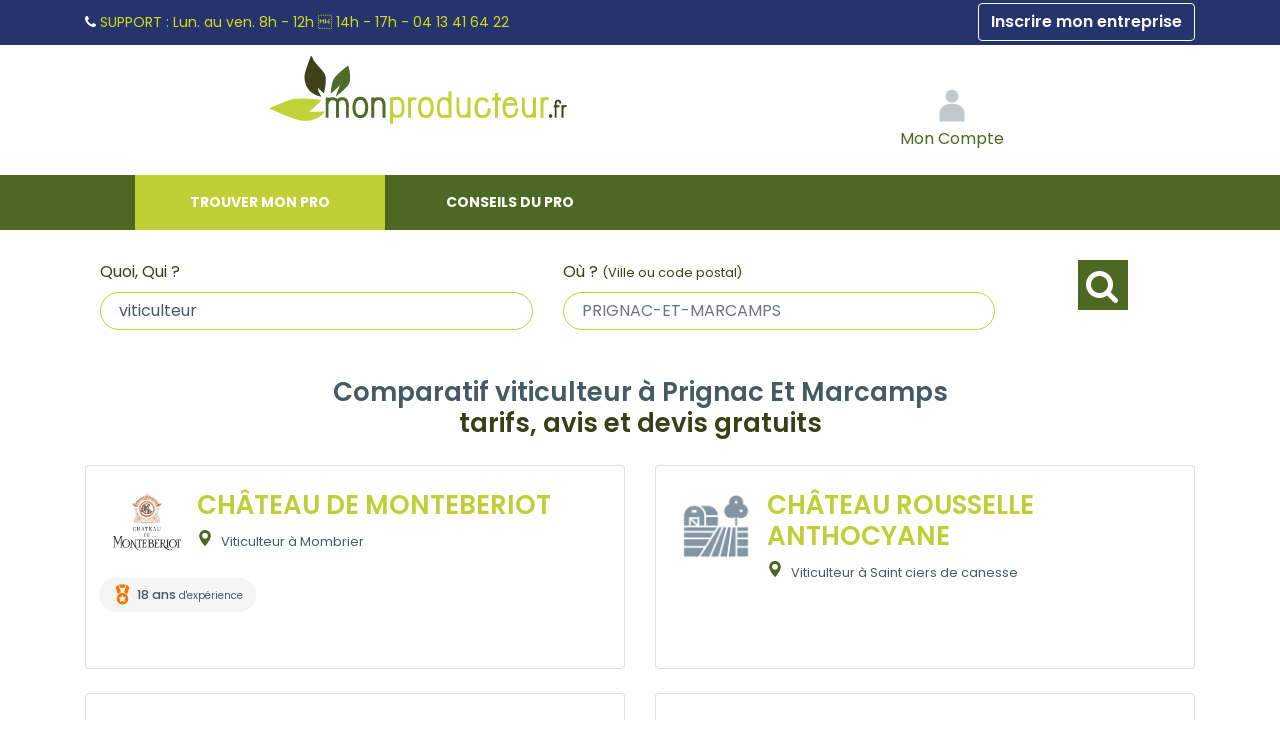

--- FILE ---
content_type: text/html; charset=utf-8
request_url: https://www.monproducteur.fr/france/aquitaine/gironde/prignac-et-marcamps/viticulteur.html
body_size: 7655
content:
<!DOCTYPE html> 
<html lang="fr">
<head>
<meta charset="UTF-8">
<script>
window.dataLayer = window.dataLayer || [];
</script>
<title>Viticulteur à Prignac-et-marcamps 33710</title>
<meta name="description" content="Top 10  viticulteur à PRIGNAC-ET-MARCAMPS (33) : devis Gratuits, avis vérifiés " >
<meta name="keywords" content="viticulteur,viticulteur, devis viticulteur gratuit, demande de devis viticulteur, prix services viticulteur, tarif intervention viticulteur, estimation coût viticulteur, consultant viticulteur devis, devis viticulture bio, devis viticulteur expert, devis pour vignoble, devis viticulture durable, devis viticulteur professionnel, devis conseils viticoles, devis gestion vignoble, devis audit viticole, devis projet viticole, devis entretien vignoble, devis plantation vigne, devis taille vigne, devis vendanges, devis traitement vigne, devis fertilisation vignoble, devis irrigation vignoble, devis équipement viticole, devis analyse sol vignoble, devis amélioration sol vignoble, devis cuverie vinification, devis équipement chai, devis protection vignoble, devis assurance vignoble, devis certification viticole, annuaire, producteur,prignac-et-marcamps,33710,gironde,aquitaine" >
<meta name="robots" content="index, follow, All" >
<meta property="og:url"           content="https://www.monproducteur.fr/france/aquitaine/gironde/prignac-et-marcamps/viticulteur.html" >
<meta property="og:type"          content="website" >
<meta property="og:title"         content="Viticulteur à Prignac-et-marcamps 33710" >
<meta property="og:description"   content="Top 10  viticulteur à PRIGNAC-ET-MARCAMPS (33) : devis Gratuits, avis vérifiés " >
<meta property="og:image"   content="https://www.monproducteur.fr/images/prestation/" >
<link rel="canonical" href="https://www.monproducteur.fr/france/aquitaine/gironde/prignac-et-marcamps/viticulteur.html" > 
<meta name="author" content="Mon Producteur" >
<meta name="google-site-verification" content="QV4DDi0KDuaTsztieUxxr2l-F4ACzix0LSluI4W6aR4" >
<link rel="preconnect" href="https://fonts.googleapis.com">
<link rel="preconnect" href="https://fonts.gstatic.com" crossorigin>
<link href="https://fonts.googleapis.com/css2?family=Poppins:ital,wght@0,100;0,200;0,300;0,400;0,500;0,600;0,700;0,800;0,900;1,100;1,200;1,300;1,400;1,500;1,600;1,700;1,800;1,900&display=swap" rel="stylesheet">
<link rel="apple-touch-icon" href="/images/marques/monproducteur-1024x1024.jpg" >
<meta name= "viewport" content="width=device-width"> 
<meta name="mobile-web-app-capable" content="yes"> 
<link rel="icon" type="image/jpg" href="/images/marques/monproducteur-1024x1024.jpg">
<!-- MINIFIER -->
<link rel="stylesheet" href="https://maxcdn.bootstrapcdn.com/bootstrap/4.0.0/css/bootstrap.min.css" type="text/css" >
<link rel="stylesheet" href="/css/min-monproducteur.fr.css?v=202512182" type="text/css">
<script src="https://cdnjs.cloudflare.com/ajax/libs/jquery/3.6.4/jquery.min.js" ></script>
<script src="https://cdnjs.cloudflare.com/ajax/libs/jqueryui/1.13.2/jquery-ui.min.js" ></script>
<script>
        var Global = {};
        Global.lat = 45.024956714700;
        Global.lng = -0.496010492746;
        </script>
<script src="https://cdnjs.cloudflare.com/ajax/libs/popper.js/1.12.9/umd/popper.min.js" defer></script>
<script src="https://maxcdn.bootstrapcdn.com/bootstrap/4.0.0/js/bootstrap.min.js" defer></script>
<script src="/javascripts/min-monproducteur.fr.js?v=20251218" ></script>
</head>
<body>
<main>
<div id="site_espace">
<header ><!-- Header-->
<div class="preheader d-none d-md-block"><div class="container text-left"><i class="fa fa fa-phone" aria-hidden="true"></i><span class="libelle"> SUPPORT : </span><span class="horaire">Lun. au ven. 8h - 12h  14h - 17h -</span><span class="telephone"> 04 13 41 64 22</span><a class="btn btn-outline-light float-right" rel="nofollow"    href="/docs/accesprofessionnel.php">Inscrire mon entreprise</a></div></div><div id="header" class="container ">
           <ul id=menuBt></ul>
<div id="logo">
<a title="Mon Producteur" accesskey="1" href="https://www.monproducteur.fr/">Mon Producteur</a></div><div id='connexion'>
<div id="loginContainer">
<a rel="nofollow" href="#" id="loginButton"><img src="/images/2018-refonte/user_login.svg" alt="Connexion"><span class="d-none d-sm-inline textesousicone"><br>Mon Compte</span></a>
<div style="clear:both"></div>
<div id="loginBox">
<div id="loginForm">
<form  action="/docs/accesprofessionnel.php?connect=IDENT" method="post">
<fieldset>
<div class="input-field">
<label for="email">Email</label>
<input type="email" name="email" id="email" class='form-control' required />
</div>
<div class="input-field">
<label for="password">Mot de passe</label>
<input type="password" name="pass" id="password" class='form-control' required  />
</div>
</fieldset>
<input type="submit" class="btn btn-success"  id="login" value="Connexion" />
</form>
<span><a rel="nofollow" href="/front/auth/login?fpModal=1">Mot de passe oublié ?</a></span>
</div>
</div>
</div>
</div><!-- connexion-->
</div><!-- header-->
</header><!-- Header-->

<div id="menu">
<ul>
<li class="annuaire"><a  class="menuactif"   href="/france/" title="Annuaire producteur">Trouver mon pro</a></li>
<li class="question"><a  class="menuinactif"   href="/docs/question-reponse.php"  title="Pourquoi ? Les experts producteur répondent à toutes vos questions">Conseils du pro</a></li>
</ul></div><!-- Menu-->


    <div id="new-search-form" class="container"><div >
    <span id="new_search" class="text-hide-desktop" onclick="$('.tabs.col.s6, #form_ville').toggle()">Nouvelle Recherche <i  class="fa fa-angle-down"></i></span>                                                                                                                            <div id="form_ville" class="col-12 ">
        <!-- Un élement toujours présent qui propose de choisir sa ville même en cas de géolocalisation -->
        <form method="get" action="/docs/recherchegeoloc.php" onsubmit="return sort_is_present()" id="ville_form" style="padding: 0px; margin: 0px;display:flex">
            <h2>Trouver mon professionnel</h2>
            <input type="hidden" id="ville" name="ville" value="ville" />
            <input type="hidden" id="lat" name="lat" value="" />
            <input type="hidden" id="lng" name="lng" value="" />
            <input type="hidden" id="radius" name="radius" value="30" />

            <div class="row text-left w-100">
                <div id="form_metier" class="form-group col-12 col-md-5">
                    <label for="autocomplete_metier">Quoi, Qui ? </label>
                    <input type="text" class="champobligatoire form-control" id="autocomplete_metier" size="38" value="viticulteur" />
                    <input type="hidden" id="lst_famille_metier" name="dev_idmetier" value="76">
                </div>

                <div id="form_loc" class="col-12 col-md-5 form-group">
                    <!-- Un ément HTML pour recueillir les données de réference de la ville selectionnée -->
                    <div id="infoposition"></div>
                    <label for="champ-texte">Où ? <small>(Ville ou code postal)</small></label>
                    <input type="text" class="champobligatoire form-control" name="champ-texte" id="champ-texte" size="38" value="" />
                </div>

                <div class="col-12 col-md-2 text-center">
                    <button type="submit" class="btn button_bg_orange orange">
                        <i class="fa fa-search"></i>                    </button>
                </div>
            </div>
        </form>
        <form method="get" action="/docs/recherchequestion.php" onsubmit="" id="question_form" class="row" style="display:none">
            <h2>Trouver mon information</h2>
            <input type="hidden" id="idquestion" name="idquestion" value="-1">
            <div id="form_question"  class="form-group col m11 s12">
                <input type="text" class="champobligatoire" name="question-search" id="question-search" size="38" value=""/>
                <label for="question-search">Je tape les mots clés</label>
            </div>

            <button type="submit" class="button_bg_orange col m1 s1">
                <i class="fa fa-search"></i>
            </button>
        </form>
    </div>
    <script type="text/javascript" src="/javascripts/geoloc_complete.js?v=2"></script>
</div>
</div>


<!-- CONTENU PAGE -->
<div id="listedesentreprises" class="container mb-5"><!-- Page du site -->
            <div id="sortcontainer">
            <div class="text-left">
                <div class="nbentreprise">
                                    </div>
            </div>
        </div>
    
            <div class="mb-3">

                <div id="liste_entreprise_container">
                            <h2 class="text-center"><span class="gris-text">Comparatif viticulteur  à Prignac Et Marcamps </span><br> tarifs, avis et devis gratuits</h2>
                        
                <div class="liste-entreprise">
    
        

                                                    
        <div class="row">
                                            <div class="col-12 col-lg-6  mb-4" id="pro0">
        <div class="card card-body bloc-entreprise p-3 p-md-4  h-100 d-flex flex-column justify-content-between">
        <div class="row mb-3">
            <div class="col-2 pr-0">
                                    <img class="img-fluid" src="/images/logo/logo-440230.jpg" alt="Château de Monteberiot" >
                            </div>
            <div class="col-10 text-left">
                <div class="float-right pl-2">
                                            &nbsp;
                                    </div>
                <h2 class="text-left">
                                            <a href="/annuaire/chateau-de-monteberiot.440230.html" data-toggle="tooltip" title="Consulter la fiche de Château de Monteberiot">
                            CHÂTEAU DE MONTEBERIOT                        </a>
                                    </h2>

                <div class="mt-2">
                    <small><svg xmlns="http://www.w3.org/2000/svg" xmlns:xlink="http://www.w3.org/1999/xlink" version="1.1"  x="0px" y="0px" viewBox="0 0 512 512" style="enable-background:new 0 0 512 512;" xml:space="preserve" width="512px" height="512px" class="card--container-body-coordinates-radius-marker"><g><g>
            <g><path d="M256,0C153.755,0,70.573,83.182,70.573,185.426c0,126.888,165.939,313.167,173.004,321.035    c6.636,7.391,18.222,7.378,24.846,0c7.065-7.868,173.004-194.147,173.004-321.035C441.425,83.182,358.244,0,256,0z M256,278.719    c-51.442,0-93.292-41.851-93.292-93.293S204.559,92.134,256,92.134s93.291,41.851,93.291,93.293S307.441,278.719,256,278.719z" data-original="#000000" class="active-path" data-old_color="#000000" fill="#EE7800"/></g></g></g>
</svg>                        Viticulteur à                                                     Mombrier
                        
                                            </small>
                </div>
            </div>
        </div>
        <div class="row">
    <div class="col-12">
                                </div>
</div>
        <script>
            $('.modal_iframe').on('click', function () {
                $('#modalAvisAnnuaire .modal-body').empty();
                $.ajax({
                    url: $(this).attr('data-content'),
                    context: document.body
                }).done(function (data) {
                    console.log(data)
                    $('#modalAvisAnnuaire .modal-body').html(data);
                });
            });

        </script>            <div class="row mb-2">
                <div class="mt-2 ml-1">
            <div class="card--badge" data-toggle="tooltip" title="Profitez de l'expertise d'un professionnel fort de plusieurs années d'expérience pour des travaux réalisés avec soin et précision !">
                <img class="m-0 pr-1" src="/images/pictos/noun-medal-7330808-EF7900.svg" alt="Expérience" style="width:25px;">
                <div class="card--badge-text">18 ans<small> d'expérience</small></div>
            </div>
        </div>
        </div>



        <div class="row justify-content-between">
            <div class="col-4 text-left  d-flex  align-items-left ">

                                    &nbsp;
                
            </div>
            

        </div>

    </div>
    
        </div>
                                                            <div class="col-12 col-lg-6  mb-4" id="pro1">
        <div class="card card-body bloc-entreprise p-3 p-md-4  h-100 d-flex flex-column justify-content-between">
        <div class="row mb-3">
            <div class="col-2 pr-0">
                                    <img class="img-fluid" src="/images/producteur/picto-pro-default.jpg" alt="Château Rousselle Anthocyane" >
                            </div>
            <div class="col-10 text-left">
                <div class="float-right pl-2">
                                            &nbsp;
                                    </div>
                <h2 class="text-left">
                                            <a href="/annuaire/chateau-rousselle-anthocyane.440695.html" data-toggle="tooltip" title="Consulter la fiche de Château Rousselle Anthocyane">
                            CHÂTEAU ROUSSELLE ANTHOCYANE                        </a>
                                    </h2>

                <div class="mt-2">
                    <small><svg xmlns="http://www.w3.org/2000/svg" xmlns:xlink="http://www.w3.org/1999/xlink" version="1.1"  x="0px" y="0px" viewBox="0 0 512 512" style="enable-background:new 0 0 512 512;" xml:space="preserve" width="512px" height="512px" class="card--container-body-coordinates-radius-marker"><g><g>
            <g><path d="M256,0C153.755,0,70.573,83.182,70.573,185.426c0,126.888,165.939,313.167,173.004,321.035    c6.636,7.391,18.222,7.378,24.846,0c7.065-7.868,173.004-194.147,173.004-321.035C441.425,83.182,358.244,0,256,0z M256,278.719    c-51.442,0-93.292-41.851-93.292-93.293S204.559,92.134,256,92.134s93.291,41.851,93.291,93.293S307.441,278.719,256,278.719z" data-original="#000000" class="active-path" data-old_color="#000000" fill="#EE7800"/></g></g></g>
</svg>                        Viticulteur à                                                     Saint ciers de canesse
                        
                                            </small>
                </div>
            </div>
        </div>
        <div class="row">
    <div class="col-12">
                                </div>
</div>
        <script>
            $('.modal_iframe').on('click', function () {
                $('#modalAvisAnnuaire .modal-body').empty();
                $.ajax({
                    url: $(this).attr('data-content'),
                    context: document.body
                }).done(function (data) {
                    console.log(data)
                    $('#modalAvisAnnuaire .modal-body').html(data);
                });
            });

        </script>            <div class="row mb-2">
            </div>



        <div class="row justify-content-between">
            <div class="col-4 text-left  d-flex  align-items-left ">

                                    &nbsp;
                
            </div>
            

        </div>

    </div>
    
        </div>
                                                                                    <div class="col-12 col-lg-6  mb-4" id="blocdevis">
                        <div class="card card-body bloc-entreprise p-4 h-100 d-flex flex-column justify-content-between">
                            <div class="pub_devis_bloc">
    <p class="card-title h4">Pas le temps de chercher ? </p>
    <p>Gratuit, Rapide, Efficace&nbsp;!</p>
    <a class="btn btn-orange" href="/rechercher/metier/76"  title="3 offres">Obtenir 3 devis <i class="arrow-right"></i></a>

</div>                        </div>
                    </div>
                                <div class="col-12 col-lg-6  mb-4" id="pro2">
        <div class="card card-body bloc-entreprise p-3 p-md-4  h-100 d-flex flex-column justify-content-between">
        <div class="row mb-3">
            <div class="col-2 pr-0">
                                    <img class="img-fluid" src="/images/producteur/picto-pro-default.jpg" alt="CHATEAU CAMPONAC" >
                            </div>
            <div class="col-10 text-left">
                <div class="float-right pl-2">
                                            &nbsp;
                                    </div>
                <h2 class="text-left">
                                            <a href="/entreprise.chateau-camponac.1985078.html" data-toggle="tooltip" title="Consulter la fiche de CHATEAU CAMPONAC">
                            CHATEAU CAMPONAC                        </a>
                                    </h2>

                <div class="mt-2">
                    <small><svg xmlns="http://www.w3.org/2000/svg" xmlns:xlink="http://www.w3.org/1999/xlink" version="1.1"  x="0px" y="0px" viewBox="0 0 512 512" style="enable-background:new 0 0 512 512;" xml:space="preserve" width="512px" height="512px" class="card--container-body-coordinates-radius-marker"><g><g>
            <g><path d="M256,0C153.755,0,70.573,83.182,70.573,185.426c0,126.888,165.939,313.167,173.004,321.035    c6.636,7.391,18.222,7.378,24.846,0c7.065-7.868,173.004-194.147,173.004-321.035C441.425,83.182,358.244,0,256,0z M256,278.719    c-51.442,0-93.292-41.851-93.292-93.293S204.559,92.134,256,92.134s93.291,41.851,93.291,93.293S307.441,278.719,256,278.719z" data-original="#000000" class="active-path" data-old_color="#000000" fill="#EE7800"/></g></g></g>
</svg>                        Viticulteur à                                                     Bourg
                        
                                            </small>
                </div>
            </div>
        </div>
        <div class="row">
    <div class="col-12">
            </div>
</div>
        <script>
            $('.modal_iframe').on('click', function () {
                $('#modalAvisAnnuaire .modal-body').empty();
                $.ajax({
                    url: $(this).attr('data-content'),
                    context: document.body
                }).done(function (data) {
                    console.log(data)
                    $('#modalAvisAnnuaire .modal-body').html(data);
                });
            });

        </script>            <div class="row mb-2">
            </div>



        <div class="row justify-content-between">
            <div class="col-4 text-left  d-flex  align-items-left ">

                                    &nbsp;
                
            </div>
            

        </div>

    </div>
    
        </div>
                                                            <div class="col-12 col-lg-6  mb-4" id="pro3">
        <div class="card card-body bloc-entreprise p-3 p-md-4  h-100 d-flex flex-column justify-content-between">
        <div class="row mb-3">
            <div class="col-2 pr-0">
                                    <img class="img-fluid" src="/images/producteur/picto-pro-default.jpg" alt="EARL VIGNOBLES GIRESSE" >
                            </div>
            <div class="col-10 text-left">
                <div class="float-right pl-2">
                                            &nbsp;
                                    </div>
                <h2 class="text-left">
                                            <a href="/entreprise.earl-vignobles-giresse.1968294.html" data-toggle="tooltip" title="Consulter la fiche de EARL VIGNOBLES GIRESSE">
                            EARL VIGNOBLES GIRESSE                        </a>
                                    </h2>

                <div class="mt-2">
                    <small><svg xmlns="http://www.w3.org/2000/svg" xmlns:xlink="http://www.w3.org/1999/xlink" version="1.1"  x="0px" y="0px" viewBox="0 0 512 512" style="enable-background:new 0 0 512 512;" xml:space="preserve" width="512px" height="512px" class="card--container-body-coordinates-radius-marker"><g><g>
            <g><path d="M256,0C153.755,0,70.573,83.182,70.573,185.426c0,126.888,165.939,313.167,173.004,321.035    c6.636,7.391,18.222,7.378,24.846,0c7.065-7.868,173.004-194.147,173.004-321.035C441.425,83.182,358.244,0,256,0z M256,278.719    c-51.442,0-93.292-41.851-93.292-93.293S204.559,92.134,256,92.134s93.291,41.851,93.291,93.293S307.441,278.719,256,278.719z" data-original="#000000" class="active-path" data-old_color="#000000" fill="#EE7800"/></g></g></g>
</svg>                        Viticulteur à                                                     Samonac
                        
                                            </small>
                </div>
            </div>
        </div>
        <div class="row">
    <div class="col-12">
            </div>
</div>
        <script>
            $('.modal_iframe').on('click', function () {
                $('#modalAvisAnnuaire .modal-body').empty();
                $.ajax({
                    url: $(this).attr('data-content'),
                    context: document.body
                }).done(function (data) {
                    console.log(data)
                    $('#modalAvisAnnuaire .modal-body').html(data);
                });
            });

        </script>            <div class="row mb-2">
            </div>



        <div class="row justify-content-between">
            <div class="col-4 text-left  d-flex  align-items-left ">

                                    &nbsp;
                
            </div>
            

        </div>

    </div>
    
        </div>
                                                            <div class="col-12 col-lg-6  mb-4" id="pro4">
        <div class="card card-body bloc-entreprise p-3 p-md-4  h-100 d-flex flex-column justify-content-between">
        <div class="row mb-3">
            <div class="col-2 pr-0">
                                    <img class="img-fluid" src="/images/producteur/picto-pro-default.jpg" alt="FRANCAIS AUDREY" >
                            </div>
            <div class="col-10 text-left">
                <div class="float-right pl-2">
                                            &nbsp;
                                    </div>
                <h2 class="text-left">
                                            <a href="/entreprise.francais-audrey.1953671.html" data-toggle="tooltip" title="Consulter la fiche de FRANCAIS AUDREY">
                            FRANCAIS AUDREY                        </a>
                                    </h2>

                <div class="mt-2">
                    <small><svg xmlns="http://www.w3.org/2000/svg" xmlns:xlink="http://www.w3.org/1999/xlink" version="1.1"  x="0px" y="0px" viewBox="0 0 512 512" style="enable-background:new 0 0 512 512;" xml:space="preserve" width="512px" height="512px" class="card--container-body-coordinates-radius-marker"><g><g>
            <g><path d="M256,0C153.755,0,70.573,83.182,70.573,185.426c0,126.888,165.939,313.167,173.004,321.035    c6.636,7.391,18.222,7.378,24.846,0c7.065-7.868,173.004-194.147,173.004-321.035C441.425,83.182,358.244,0,256,0z M256,278.719    c-51.442,0-93.292-41.851-93.292-93.293S204.559,92.134,256,92.134s93.291,41.851,93.291,93.293S307.441,278.719,256,278.719z" data-original="#000000" class="active-path" data-old_color="#000000" fill="#EE7800"/></g></g></g>
</svg>                        Viticulteur à                                                     Prignac-et-marcamps
                        
                                            </small>
                </div>
            </div>
        </div>
        <div class="row">
    <div class="col-12">
            </div>
</div>
        <script>
            $('.modal_iframe').on('click', function () {
                $('#modalAvisAnnuaire .modal-body').empty();
                $.ajax({
                    url: $(this).attr('data-content'),
                    context: document.body
                }).done(function (data) {
                    console.log(data)
                    $('#modalAvisAnnuaire .modal-body').html(data);
                });
            });

        </script>            <div class="row mb-2">
            </div>



        <div class="row justify-content-between">
            <div class="col-4 text-left  d-flex  align-items-left ">

                                    &nbsp;
                
            </div>
            

        </div>

    </div>
    
        </div>
                                                            <div class="col-12 col-lg-6  mb-4" id="pro5">
        <div class="card card-body bloc-entreprise p-3 p-md-4  h-100 d-flex flex-column justify-content-between">
        <div class="row mb-3">
            <div class="col-2 pr-0">
                                    <img class="img-fluid" src="/images/producteur/picto-pro-default.jpg" alt="ZEITUNIAN FABIEN" >
                            </div>
            <div class="col-10 text-left">
                <div class="float-right pl-2">
                                            &nbsp;
                                    </div>
                <h2 class="text-left">
                                            <a href="/entreprise.zeitunian-fabien.1974011.html" data-toggle="tooltip" title="Consulter la fiche de ZEITUNIAN FABIEN">
                            ZEITUNIAN FABIEN                        </a>
                                    </h2>

                <div class="mt-2">
                    <small><svg xmlns="http://www.w3.org/2000/svg" xmlns:xlink="http://www.w3.org/1999/xlink" version="1.1"  x="0px" y="0px" viewBox="0 0 512 512" style="enable-background:new 0 0 512 512;" xml:space="preserve" width="512px" height="512px" class="card--container-body-coordinates-radius-marker"><g><g>
            <g><path d="M256,0C153.755,0,70.573,83.182,70.573,185.426c0,126.888,165.939,313.167,173.004,321.035    c6.636,7.391,18.222,7.378,24.846,0c7.065-7.868,173.004-194.147,173.004-321.035C441.425,83.182,358.244,0,256,0z M256,278.719    c-51.442,0-93.292-41.851-93.292-93.293S204.559,92.134,256,92.134s93.291,41.851,93.291,93.293S307.441,278.719,256,278.719z" data-original="#000000" class="active-path" data-old_color="#000000" fill="#EE7800"/></g></g></g>
</svg>                        Viticulteur à                                                     Samonac
                        
                                            </small>
                </div>
            </div>
        </div>
        <div class="row">
    <div class="col-12">
            </div>
</div>
        <script>
            $('.modal_iframe').on('click', function () {
                $('#modalAvisAnnuaire .modal-body').empty();
                $.ajax({
                    url: $(this).attr('data-content'),
                    context: document.body
                }).done(function (data) {
                    console.log(data)
                    $('#modalAvisAnnuaire .modal-body').html(data);
                });
            });

        </script>            <div class="row mb-2">
            </div>



        <div class="row justify-content-between">
            <div class="col-4 text-left  d-flex  align-items-left ">

                                    &nbsp;
                
            </div>
            

        </div>

    </div>
    
        </div>
                                                            <div class="col-12 col-lg-6  mb-4" id="pro6">
        <div class="card card-body bloc-entreprise p-3 p-md-4  h-100 d-flex flex-column justify-content-between">
        <div class="row mb-3">
            <div class="col-2 pr-0">
                                    <img class="img-fluid" src="/images/producteur/picto-pro-default.jpg" alt="SCEA VIGNOBLES DU PUY" >
                            </div>
            <div class="col-10 text-left">
                <div class="float-right pl-2">
                                            &nbsp;
                                    </div>
                <h2 class="text-left">
                                            <a href="/entreprise.scea-vignobles-du-puy.1959747.html" data-toggle="tooltip" title="Consulter la fiche de SCEA VIGNOBLES DU PUY">
                            SCEA VIGNOBLES DU PUY                        </a>
                                    </h2>

                <div class="mt-2">
                    <small><svg xmlns="http://www.w3.org/2000/svg" xmlns:xlink="http://www.w3.org/1999/xlink" version="1.1"  x="0px" y="0px" viewBox="0 0 512 512" style="enable-background:new 0 0 512 512;" xml:space="preserve" width="512px" height="512px" class="card--container-body-coordinates-radius-marker"><g><g>
            <g><path d="M256,0C153.755,0,70.573,83.182,70.573,185.426c0,126.888,165.939,313.167,173.004,321.035    c6.636,7.391,18.222,7.378,24.846,0c7.065-7.868,173.004-194.147,173.004-321.035C441.425,83.182,358.244,0,256,0z M256,278.719    c-51.442,0-93.292-41.851-93.292-93.293S204.559,92.134,256,92.134s93.291,41.851,93.291,93.293S307.441,278.719,256,278.719z" data-original="#000000" class="active-path" data-old_color="#000000" fill="#EE7800"/></g></g></g>
</svg>                        Viticulteur à                                                     Lansac
                        
                                            </small>
                </div>
            </div>
        </div>
        <div class="row">
    <div class="col-12">
            </div>
</div>
        <script>
            $('.modal_iframe').on('click', function () {
                $('#modalAvisAnnuaire .modal-body').empty();
                $.ajax({
                    url: $(this).attr('data-content'),
                    context: document.body
                }).done(function (data) {
                    console.log(data)
                    $('#modalAvisAnnuaire .modal-body').html(data);
                });
            });

        </script>            <div class="row mb-2">
            </div>



        <div class="row justify-content-between">
            <div class="col-4 text-left  d-flex  align-items-left ">

                                    &nbsp;
                
            </div>
            

        </div>

    </div>
    
        </div>
                                                            <div class="col-12 col-lg-6  mb-4" id="pro7">
        <div class="card card-body bloc-entreprise p-3 p-md-4  h-100 d-flex flex-column justify-content-between">
        <div class="row mb-3">
            <div class="col-2 pr-0">
                                    <img class="img-fluid" src="/images/producteur/picto-pro-default.jpg" alt="SCEA CHATEAU BEGOT" >
                            </div>
            <div class="col-10 text-left">
                <div class="float-right pl-2">
                                            &nbsp;
                                    </div>
                <h2 class="text-left">
                                            <a href="/entreprise.scea-chateau-begot.1981033.html" data-toggle="tooltip" title="Consulter la fiche de SCEA CHATEAU BEGOT">
                            SCEA CHATEAU BEGOT                        </a>
                                    </h2>

                <div class="mt-2">
                    <small><svg xmlns="http://www.w3.org/2000/svg" xmlns:xlink="http://www.w3.org/1999/xlink" version="1.1"  x="0px" y="0px" viewBox="0 0 512 512" style="enable-background:new 0 0 512 512;" xml:space="preserve" width="512px" height="512px" class="card--container-body-coordinates-radius-marker"><g><g>
            <g><path d="M256,0C153.755,0,70.573,83.182,70.573,185.426c0,126.888,165.939,313.167,173.004,321.035    c6.636,7.391,18.222,7.378,24.846,0c7.065-7.868,173.004-194.147,173.004-321.035C441.425,83.182,358.244,0,256,0z M256,278.719    c-51.442,0-93.292-41.851-93.292-93.293S204.559,92.134,256,92.134s93.291,41.851,93.291,93.293S307.441,278.719,256,278.719z" data-original="#000000" class="active-path" data-old_color="#000000" fill="#EE7800"/></g></g></g>
</svg>                        Viticulteur à                                                     Lansac
                        
                                            </small>
                </div>
            </div>
        </div>
        <div class="row">
    <div class="col-12">
            </div>
</div>
        <script>
            $('.modal_iframe').on('click', function () {
                $('#modalAvisAnnuaire .modal-body').empty();
                $.ajax({
                    url: $(this).attr('data-content'),
                    context: document.body
                }).done(function (data) {
                    console.log(data)
                    $('#modalAvisAnnuaire .modal-body').html(data);
                });
            });

        </script>            <div class="row mb-2">
            </div>



        <div class="row justify-content-between">
            <div class="col-4 text-left  d-flex  align-items-left ">

                                    &nbsp;
                
            </div>
            

        </div>

    </div>
    
        </div>
                                                            <div class="col-12 col-lg-6  mb-4" id="pro8">
        <div class="card card-body bloc-entreprise p-3 p-md-4  h-100 d-flex flex-column justify-content-between">
        <div class="row mb-3">
            <div class="col-2 pr-0">
                                    <img class="img-fluid" src="/images/producteur/picto-pro-default.jpg" alt="CHABANAIS PIERRE" >
                            </div>
            <div class="col-10 text-left">
                <div class="float-right pl-2">
                                            &nbsp;
                                    </div>
                <h2 class="text-left">
                                            <a href="/entreprise.chabanais-pierre.1965060.html" data-toggle="tooltip" title="Consulter la fiche de CHABANAIS PIERRE">
                            CHABANAIS PIERRE                        </a>
                                    </h2>

                <div class="mt-2">
                    <small><svg xmlns="http://www.w3.org/2000/svg" xmlns:xlink="http://www.w3.org/1999/xlink" version="1.1"  x="0px" y="0px" viewBox="0 0 512 512" style="enable-background:new 0 0 512 512;" xml:space="preserve" width="512px" height="512px" class="card--container-body-coordinates-radius-marker"><g><g>
            <g><path d="M256,0C153.755,0,70.573,83.182,70.573,185.426c0,126.888,165.939,313.167,173.004,321.035    c6.636,7.391,18.222,7.378,24.846,0c7.065-7.868,173.004-194.147,173.004-321.035C441.425,83.182,358.244,0,256,0z M256,278.719    c-51.442,0-93.292-41.851-93.292-93.293S204.559,92.134,256,92.134s93.291,41.851,93.291,93.293S307.441,278.719,256,278.719z" data-original="#000000" class="active-path" data-old_color="#000000" fill="#EE7800"/></g></g></g>
</svg>                        Viticulteur à                                                     Bayon-sur-gironde
                        
                                            </small>
                </div>
            </div>
        </div>
        <div class="row">
    <div class="col-12">
            </div>
</div>
        <script>
            $('.modal_iframe').on('click', function () {
                $('#modalAvisAnnuaire .modal-body').empty();
                $.ajax({
                    url: $(this).attr('data-content'),
                    context: document.body
                }).done(function (data) {
                    console.log(data)
                    $('#modalAvisAnnuaire .modal-body').html(data);
                });
            });

        </script>            <div class="row mb-2">
            </div>



        <div class="row justify-content-between">
            <div class="col-4 text-left  d-flex  align-items-left ">

                                    &nbsp;
                
            </div>
            

        </div>

    </div>
    
        </div>
                                                            <div class="col-12 col-lg-6  mb-4" id="pro9">
        <div class="card card-body bloc-entreprise p-3 p-md-4  h-100 d-flex flex-column justify-content-between">
        <div class="row mb-3">
            <div class="col-2 pr-0">
                                    <img class="img-fluid" src="/images/producteur/picto-pro-default.jpg" alt="FORTON ANNE" >
                            </div>
            <div class="col-10 text-left">
                <div class="float-right pl-2">
                                            &nbsp;
                                    </div>
                <h2 class="text-left">
                                            <a href="/entreprise.forton-anne.1948981.html" data-toggle="tooltip" title="Consulter la fiche de FORTON ANNE">
                            FORTON ANNE                        </a>
                                    </h2>

                <div class="mt-2">
                    <small><svg xmlns="http://www.w3.org/2000/svg" xmlns:xlink="http://www.w3.org/1999/xlink" version="1.1"  x="0px" y="0px" viewBox="0 0 512 512" style="enable-background:new 0 0 512 512;" xml:space="preserve" width="512px" height="512px" class="card--container-body-coordinates-radius-marker"><g><g>
            <g><path d="M256,0C153.755,0,70.573,83.182,70.573,185.426c0,126.888,165.939,313.167,173.004,321.035    c6.636,7.391,18.222,7.378,24.846,0c7.065-7.868,173.004-194.147,173.004-321.035C441.425,83.182,358.244,0,256,0z M256,278.719    c-51.442,0-93.292-41.851-93.292-93.293S204.559,92.134,256,92.134s93.291,41.851,93.291,93.293S307.441,278.719,256,278.719z" data-original="#000000" class="active-path" data-old_color="#000000" fill="#EE7800"/></g></g></g>
</svg>                        Viticulteur à                                                     Lansac
                        
                                            </small>
                </div>
            </div>
        </div>
        <div class="row">
    <div class="col-12">
            </div>
</div>
        <script>
            $('.modal_iframe').on('click', function () {
                $('#modalAvisAnnuaire .modal-body').empty();
                $.ajax({
                    url: $(this).attr('data-content'),
                    context: document.body
                }).done(function (data) {
                    console.log(data)
                    $('#modalAvisAnnuaire .modal-body').html(data);
                });
            });

        </script>            <div class="row mb-2">
            </div>



        <div class="row justify-content-between">
            <div class="col-4 text-left  d-flex  align-items-left ">

                                    &nbsp;
                
            </div>
            

        </div>

    </div>
    
        </div>
                                                            <div class="col-12 col-lg-6  mb-4" id="pro10">
        <div class="card card-body bloc-entreprise p-3 p-md-4  h-100 d-flex flex-column justify-content-between">
        <div class="row mb-3">
            <div class="col-2 pr-0">
                                    <img class="img-fluid" src="/images/producteur/picto-pro-default.jpg" alt="HERNANDEZ-VARGAS OSWALDO" >
                            </div>
            <div class="col-10 text-left">
                <div class="float-right pl-2">
                                            &nbsp;
                                    </div>
                <h2 class="text-left">
                                            <a href="/entreprise.hernandez-vargas-oswaldo.1950094.html" data-toggle="tooltip" title="Consulter la fiche de HERNANDEZ-VARGAS OSWALDO">
                            HERNANDEZ-VARGAS OSWALDO                        </a>
                                    </h2>

                <div class="mt-2">
                    <small><svg xmlns="http://www.w3.org/2000/svg" xmlns:xlink="http://www.w3.org/1999/xlink" version="1.1"  x="0px" y="0px" viewBox="0 0 512 512" style="enable-background:new 0 0 512 512;" xml:space="preserve" width="512px" height="512px" class="card--container-body-coordinates-radius-marker"><g><g>
            <g><path d="M256,0C153.755,0,70.573,83.182,70.573,185.426c0,126.888,165.939,313.167,173.004,321.035    c6.636,7.391,18.222,7.378,24.846,0c7.065-7.868,173.004-194.147,173.004-321.035C441.425,83.182,358.244,0,256,0z M256,278.719    c-51.442,0-93.292-41.851-93.292-93.293S204.559,92.134,256,92.134s93.291,41.851,93.291,93.293S307.441,278.719,256,278.719z" data-original="#000000" class="active-path" data-old_color="#000000" fill="#EE7800"/></g></g></g>
</svg>                        Viticulteur à                                                     Pugnac
                        
                                            </small>
                </div>
            </div>
        </div>
        <div class="row">
    <div class="col-12">
            </div>
</div>
        <script>
            $('.modal_iframe').on('click', function () {
                $('#modalAvisAnnuaire .modal-body').empty();
                $.ajax({
                    url: $(this).attr('data-content'),
                    context: document.body
                }).done(function (data) {
                    console.log(data)
                    $('#modalAvisAnnuaire .modal-body').html(data);
                });
            });

        </script>            <div class="row mb-2">
            </div>



        <div class="row justify-content-between">
            <div class="col-4 text-left  d-flex  align-items-left ">

                                    &nbsp;
                
            </div>
            

        </div>

    </div>
    
        </div>
                                                            <div class="col-12 col-lg-6  mb-4" id="pro11">
        <div class="card card-body bloc-entreprise p-3 p-md-4  h-100 d-flex flex-column justify-content-between">
        <div class="row mb-3">
            <div class="col-2 pr-0">
                                    <img class="img-fluid" src="/images/producteur/picto-pro-default.jpg" alt="GIRARD CHRISTOPHE" >
                            </div>
            <div class="col-10 text-left">
                <div class="float-right pl-2">
                                            &nbsp;
                                    </div>
                <h2 class="text-left">
                                            <a href="/entreprise.girard-christophe.1986496.html" data-toggle="tooltip" title="Consulter la fiche de GIRARD CHRISTOPHE">
                            GIRARD CHRISTOPHE                        </a>
                                    </h2>

                <div class="mt-2">
                    <small><svg xmlns="http://www.w3.org/2000/svg" xmlns:xlink="http://www.w3.org/1999/xlink" version="1.1"  x="0px" y="0px" viewBox="0 0 512 512" style="enable-background:new 0 0 512 512;" xml:space="preserve" width="512px" height="512px" class="card--container-body-coordinates-radius-marker"><g><g>
            <g><path d="M256,0C153.755,0,70.573,83.182,70.573,185.426c0,126.888,165.939,313.167,173.004,321.035    c6.636,7.391,18.222,7.378,24.846,0c7.065-7.868,173.004-194.147,173.004-321.035C441.425,83.182,358.244,0,256,0z M256,278.719    c-51.442,0-93.292-41.851-93.292-93.293S204.559,92.134,256,92.134s93.291,41.851,93.291,93.293S307.441,278.719,256,278.719z" data-original="#000000" class="active-path" data-old_color="#000000" fill="#EE7800"/></g></g></g>
</svg>                        Viticulteur à                                                     Tauriac
                        
                                            </small>
                </div>
            </div>
        </div>
        <div class="row">
    <div class="col-12">
            </div>
</div>
        <script>
            $('.modal_iframe').on('click', function () {
                $('#modalAvisAnnuaire .modal-body').empty();
                $.ajax({
                    url: $(this).attr('data-content'),
                    context: document.body
                }).done(function (data) {
                    console.log(data)
                    $('#modalAvisAnnuaire .modal-body').html(data);
                });
            });

        </script>            <div class="row mb-2">
            </div>



        <div class="row justify-content-between">
            <div class="col-4 text-left  d-flex  align-items-left ">

                                    &nbsp;
                
            </div>
            

        </div>

    </div>
    
        </div>
                                                            <div class="col-12 col-lg-6  mb-4" id="pro12">
        <div class="card card-body bloc-entreprise p-3 p-md-4  h-100 d-flex flex-column justify-content-between">
        <div class="row mb-3">
            <div class="col-2 pr-0">
                                    <img class="img-fluid" src="/images/producteur/picto-pro-default.jpg" alt="LES JUSTICES" >
                            </div>
            <div class="col-10 text-left">
                <div class="float-right pl-2">
                                            &nbsp;
                                    </div>
                <h2 class="text-left">
                                            <a href="/entreprise.les-justices.1970896.html" data-toggle="tooltip" title="Consulter la fiche de LES JUSTICES">
                            LES JUSTICES                        </a>
                                    </h2>

                <div class="mt-2">
                    <small><svg xmlns="http://www.w3.org/2000/svg" xmlns:xlink="http://www.w3.org/1999/xlink" version="1.1"  x="0px" y="0px" viewBox="0 0 512 512" style="enable-background:new 0 0 512 512;" xml:space="preserve" width="512px" height="512px" class="card--container-body-coordinates-radius-marker"><g><g>
            <g><path d="M256,0C153.755,0,70.573,83.182,70.573,185.426c0,126.888,165.939,313.167,173.004,321.035    c6.636,7.391,18.222,7.378,24.846,0c7.065-7.868,173.004-194.147,173.004-321.035C441.425,83.182,358.244,0,256,0z M256,278.719    c-51.442,0-93.292-41.851-93.292-93.293S204.559,92.134,256,92.134s93.291,41.851,93.291,93.293S307.441,278.719,256,278.719z" data-original="#000000" class="active-path" data-old_color="#000000" fill="#EE7800"/></g></g></g>
</svg>                        Viticulteur à                                                     Bourg
                        
                                            </small>
                </div>
            </div>
        </div>
        <div class="row">
    <div class="col-12">
            </div>
</div>
        <script>
            $('.modal_iframe').on('click', function () {
                $('#modalAvisAnnuaire .modal-body').empty();
                $.ajax({
                    url: $(this).attr('data-content'),
                    context: document.body
                }).done(function (data) {
                    console.log(data)
                    $('#modalAvisAnnuaire .modal-body').html(data);
                });
            });

        </script>            <div class="row mb-2">
            </div>



        <div class="row justify-content-between">
            <div class="col-4 text-left  d-flex  align-items-left ">

                                    &nbsp;
                
            </div>
            

        </div>

    </div>
    
        </div>
                                                            <div class="col-12 col-lg-6  mb-4" id="pro13">
        <div class="card card-body bloc-entreprise p-3 p-md-4  h-100 d-flex flex-column justify-content-between">
        <div class="row mb-3">
            <div class="col-2 pr-0">
                                    <img class="img-fluid" src="/images/producteur/picto-pro-default.jpg" alt="BRIVOT PATRICK" >
                            </div>
            <div class="col-10 text-left">
                <div class="float-right pl-2">
                                            &nbsp;
                                    </div>
                <h2 class="text-left">
                                            <a href="/entreprise.brivot-patrick.1955304.html" data-toggle="tooltip" title="Consulter la fiche de BRIVOT PATRICK">
                            BRIVOT PATRICK                        </a>
                                    </h2>

                <div class="mt-2">
                    <small><svg xmlns="http://www.w3.org/2000/svg" xmlns:xlink="http://www.w3.org/1999/xlink" version="1.1"  x="0px" y="0px" viewBox="0 0 512 512" style="enable-background:new 0 0 512 512;" xml:space="preserve" width="512px" height="512px" class="card--container-body-coordinates-radius-marker"><g><g>
            <g><path d="M256,0C153.755,0,70.573,83.182,70.573,185.426c0,126.888,165.939,313.167,173.004,321.035    c6.636,7.391,18.222,7.378,24.846,0c7.065-7.868,173.004-194.147,173.004-321.035C441.425,83.182,358.244,0,256,0z M256,278.719    c-51.442,0-93.292-41.851-93.292-93.293S204.559,92.134,256,92.134s93.291,41.851,93.291,93.293S307.441,278.719,256,278.719z" data-original="#000000" class="active-path" data-old_color="#000000" fill="#EE7800"/></g></g></g>
</svg>                        Viticulteur à                                                     Comps
                        
                                            </small>
                </div>
            </div>
        </div>
        <div class="row">
    <div class="col-12">
            </div>
</div>
        <script>
            $('.modal_iframe').on('click', function () {
                $('#modalAvisAnnuaire .modal-body').empty();
                $.ajax({
                    url: $(this).attr('data-content'),
                    context: document.body
                }).done(function (data) {
                    console.log(data)
                    $('#modalAvisAnnuaire .modal-body').html(data);
                });
            });

        </script>            <div class="row mb-2">
            </div>



        <div class="row justify-content-between">
            <div class="col-4 text-left  d-flex  align-items-left ">

                                    &nbsp;
                
            </div>
            

        </div>

    </div>
    
        </div>
                                                            <div class="col-12 col-lg-6  mb-4" id="pro14">
        <div class="card card-body bloc-entreprise p-3 p-md-4  h-100 d-flex flex-column justify-content-between">
        <div class="row mb-3">
            <div class="col-2 pr-0">
                                    <img class="img-fluid" src="/images/producteur/picto-pro-default.jpg" alt="GUYENNE I" >
                            </div>
            <div class="col-10 text-left">
                <div class="float-right pl-2">
                                            &nbsp;
                                    </div>
                <h2 class="text-left">
                                            <a href="/entreprise.guyenne-i.1978017.html" data-toggle="tooltip" title="Consulter la fiche de GUYENNE I">
                            GUYENNE I                        </a>
                                    </h2>

                <div class="mt-2">
                    <small><svg xmlns="http://www.w3.org/2000/svg" xmlns:xlink="http://www.w3.org/1999/xlink" version="1.1"  x="0px" y="0px" viewBox="0 0 512 512" style="enable-background:new 0 0 512 512;" xml:space="preserve" width="512px" height="512px" class="card--container-body-coordinates-radius-marker"><g><g>
            <g><path d="M256,0C153.755,0,70.573,83.182,70.573,185.426c0,126.888,165.939,313.167,173.004,321.035    c6.636,7.391,18.222,7.378,24.846,0c7.065-7.868,173.004-194.147,173.004-321.035C441.425,83.182,358.244,0,256,0z M256,278.719    c-51.442,0-93.292-41.851-93.292-93.293S204.559,92.134,256,92.134s93.291,41.851,93.291,93.293S307.441,278.719,256,278.719z" data-original="#000000" class="active-path" data-old_color="#000000" fill="#EE7800"/></g></g></g>
</svg>                        Viticulteur à                                                     Saint-ciers-de-canesse
                        
                                            </small>
                </div>
            </div>
        </div>
        <div class="row">
    <div class="col-12">
            </div>
</div>
        <script>
            $('.modal_iframe').on('click', function () {
                $('#modalAvisAnnuaire .modal-body').empty();
                $.ajax({
                    url: $(this).attr('data-content'),
                    context: document.body
                }).done(function (data) {
                    console.log(data)
                    $('#modalAvisAnnuaire .modal-body').html(data);
                });
            });

        </script>            <div class="row mb-2">
            </div>



        <div class="row justify-content-between">
            <div class="col-4 text-left  d-flex  align-items-left ">

                                    &nbsp;
                
            </div>
            

        </div>

    </div>
    
        </div>
                                                            <div class="col-12 col-lg-6  mb-4" id="pro15">
        <div class="card card-body bloc-entreprise p-3 p-md-4  h-100 d-flex flex-column justify-content-between">
        <div class="row mb-3">
            <div class="col-2 pr-0">
                                    <img class="img-fluid" src="/images/producteur/picto-pro-default.jpg" alt="B & C LALLEMAND" >
                            </div>
            <div class="col-10 text-left">
                <div class="float-right pl-2">
                                            &nbsp;
                                    </div>
                <h2 class="text-left">
                                            <a href="/entreprise.b-et-c-lallemand.1962554.html" data-toggle="tooltip" title="Consulter la fiche de B & C LALLEMAND">
                            B & C LALLEMAND                        </a>
                                    </h2>

                <div class="mt-2">
                    <small><svg xmlns="http://www.w3.org/2000/svg" xmlns:xlink="http://www.w3.org/1999/xlink" version="1.1"  x="0px" y="0px" viewBox="0 0 512 512" style="enable-background:new 0 0 512 512;" xml:space="preserve" width="512px" height="512px" class="card--container-body-coordinates-radius-marker"><g><g>
            <g><path d="M256,0C153.755,0,70.573,83.182,70.573,185.426c0,126.888,165.939,313.167,173.004,321.035    c6.636,7.391,18.222,7.378,24.846,0c7.065-7.868,173.004-194.147,173.004-321.035C441.425,83.182,358.244,0,256,0z M256,278.719    c-51.442,0-93.292-41.851-93.292-93.293S204.559,92.134,256,92.134s93.291,41.851,93.291,93.293S307.441,278.719,256,278.719z" data-original="#000000" class="active-path" data-old_color="#000000" fill="#EE7800"/></g></g></g>
</svg>                        Viticulteur à                                                     Pugnac
                        
                                            </small>
                </div>
            </div>
        </div>
        <div class="row">
    <div class="col-12">
            </div>
</div>
        <script>
            $('.modal_iframe').on('click', function () {
                $('#modalAvisAnnuaire .modal-body').empty();
                $.ajax({
                    url: $(this).attr('data-content'),
                    context: document.body
                }).done(function (data) {
                    console.log(data)
                    $('#modalAvisAnnuaire .modal-body').html(data);
                });
            });

        </script>            <div class="row mb-2">
            </div>



        <div class="row justify-content-between">
            <div class="col-4 text-left  d-flex  align-items-left ">

                                    &nbsp;
                
            </div>
            

        </div>

    </div>
    
        </div>
                                                            <div class="col-12 col-lg-6  mb-4" id="pro16">
        <div class="card card-body bloc-entreprise p-3 p-md-4  h-100 d-flex flex-column justify-content-between">
        <div class="row mb-3">
            <div class="col-2 pr-0">
                                    <img class="img-fluid" src="/images/producteur/picto-pro-default.jpg" alt="LESTRADE JEAN PATRICK" >
                            </div>
            <div class="col-10 text-left">
                <div class="float-right pl-2">
                                            &nbsp;
                                    </div>
                <h2 class="text-left">
                                            <a href="/entreprise.lestrade-jean-patrick.1982575.html" data-toggle="tooltip" title="Consulter la fiche de LESTRADE JEAN PATRICK">
                            LESTRADE JEAN PATRICK                        </a>
                                    </h2>

                <div class="mt-2">
                    <small><svg xmlns="http://www.w3.org/2000/svg" xmlns:xlink="http://www.w3.org/1999/xlink" version="1.1"  x="0px" y="0px" viewBox="0 0 512 512" style="enable-background:new 0 0 512 512;" xml:space="preserve" width="512px" height="512px" class="card--container-body-coordinates-radius-marker"><g><g>
            <g><path d="M256,0C153.755,0,70.573,83.182,70.573,185.426c0,126.888,165.939,313.167,173.004,321.035    c6.636,7.391,18.222,7.378,24.846,0c7.065-7.868,173.004-194.147,173.004-321.035C441.425,83.182,358.244,0,256,0z M256,278.719    c-51.442,0-93.292-41.851-93.292-93.293S204.559,92.134,256,92.134s93.291,41.851,93.291,93.293S307.441,278.719,256,278.719z" data-original="#000000" class="active-path" data-old_color="#000000" fill="#EE7800"/></g></g></g>
</svg>                        Viticulteur à                                                     Bayon-sur-gironde
                        
                                            </small>
                </div>
            </div>
        </div>
        <div class="row">
    <div class="col-12">
            </div>
</div>
        <script>
            $('.modal_iframe').on('click', function () {
                $('#modalAvisAnnuaire .modal-body').empty();
                $.ajax({
                    url: $(this).attr('data-content'),
                    context: document.body
                }).done(function (data) {
                    console.log(data)
                    $('#modalAvisAnnuaire .modal-body').html(data);
                });
            });

        </script>            <div class="row mb-2">
            </div>



        <div class="row justify-content-between">
            <div class="col-4 text-left  d-flex  align-items-left ">

                                    &nbsp;
                
            </div>
            

        </div>

    </div>
    
        </div>
                                                            <div class="col-12 col-lg-6  mb-4" id="pro17">
        <div class="card card-body bloc-entreprise p-3 p-md-4  h-100 d-flex flex-column justify-content-between">
        <div class="row mb-3">
            <div class="col-2 pr-0">
                                    <img class="img-fluid" src="/images/producteur/picto-pro-default.jpg" alt="SOCIETE AGRICOLE DU CHATEAU DU BOUSQUET" >
                            </div>
            <div class="col-10 text-left">
                <div class="float-right pl-2">
                                            &nbsp;
                                    </div>
                <h2 class="text-left">
                                            <a href="/entreprise.societe-agricole-du-chateau-du-bousquet.1967311.html" data-toggle="tooltip" title="Consulter la fiche de SOCIETE AGRICOLE DU CHATEAU DU BOUSQUET">
                            SOCIETE AGRICOLE DU CHATEAU DU BOUSQUET                        </a>
                                    </h2>

                <div class="mt-2">
                    <small><svg xmlns="http://www.w3.org/2000/svg" xmlns:xlink="http://www.w3.org/1999/xlink" version="1.1"  x="0px" y="0px" viewBox="0 0 512 512" style="enable-background:new 0 0 512 512;" xml:space="preserve" width="512px" height="512px" class="card--container-body-coordinates-radius-marker"><g><g>
            <g><path d="M256,0C153.755,0,70.573,83.182,70.573,185.426c0,126.888,165.939,313.167,173.004,321.035    c6.636,7.391,18.222,7.378,24.846,0c7.065-7.868,173.004-194.147,173.004-321.035C441.425,83.182,358.244,0,256,0z M256,278.719    c-51.442,0-93.292-41.851-93.292-93.293S204.559,92.134,256,92.134s93.291,41.851,93.291,93.293S307.441,278.719,256,278.719z" data-original="#000000" class="active-path" data-old_color="#000000" fill="#EE7800"/></g></g></g>
</svg>                        Viticulteur à                                                     Bourg
                        
                                            </small>
                </div>
            </div>
        </div>
        <div class="row">
    <div class="col-12">
            </div>
</div>
        <script>
            $('.modal_iframe').on('click', function () {
                $('#modalAvisAnnuaire .modal-body').empty();
                $.ajax({
                    url: $(this).attr('data-content'),
                    context: document.body
                }).done(function (data) {
                    console.log(data)
                    $('#modalAvisAnnuaire .modal-body').html(data);
                });
            });

        </script>            <div class="row mb-2">
            </div>



        <div class="row justify-content-between">
            <div class="col-4 text-left  d-flex  align-items-left ">

                                    &nbsp;
                
            </div>
            

        </div>

    </div>
    
        </div>
                                                            <div class="col-12 col-lg-6  mb-4" id="pro18">
        <div class="card card-body bloc-entreprise p-3 p-md-4  h-100 d-flex flex-column justify-content-between">
        <div class="row mb-3">
            <div class="col-2 pr-0">
                                    <img class="img-fluid" src="/images/producteur/picto-pro-default.jpg" alt="RAMBEAUD DIDIER" >
                            </div>
            <div class="col-10 text-left">
                <div class="float-right pl-2">
                                            &nbsp;
                                    </div>
                <h2 class="text-left">
                                            <a href="/entreprise.rambeaud-didier.1967743.html" data-toggle="tooltip" title="Consulter la fiche de RAMBEAUD DIDIER">
                            RAMBEAUD DIDIER                        </a>
                                    </h2>

                <div class="mt-2">
                    <small><svg xmlns="http://www.w3.org/2000/svg" xmlns:xlink="http://www.w3.org/1999/xlink" version="1.1"  x="0px" y="0px" viewBox="0 0 512 512" style="enable-background:new 0 0 512 512;" xml:space="preserve" width="512px" height="512px" class="card--container-body-coordinates-radius-marker"><g><g>
            <g><path d="M256,0C153.755,0,70.573,83.182,70.573,185.426c0,126.888,165.939,313.167,173.004,321.035    c6.636,7.391,18.222,7.378,24.846,0c7.065-7.868,173.004-194.147,173.004-321.035C441.425,83.182,358.244,0,256,0z M256,278.719    c-51.442,0-93.292-41.851-93.292-93.293S204.559,92.134,256,92.134s93.291,41.851,93.291,93.293S307.441,278.719,256,278.719z" data-original="#000000" class="active-path" data-old_color="#000000" fill="#EE7800"/></g></g></g>
</svg>                        Viticulteur à                                                     Saint-ciers-de-canesse
                        
                                            </small>
                </div>
            </div>
        </div>
        <div class="row">
    <div class="col-12">
            </div>
</div>
        <script>
            $('.modal_iframe').on('click', function () {
                $('#modalAvisAnnuaire .modal-body').empty();
                $.ajax({
                    url: $(this).attr('data-content'),
                    context: document.body
                }).done(function (data) {
                    console.log(data)
                    $('#modalAvisAnnuaire .modal-body').html(data);
                });
            });

        </script>            <div class="row mb-2">
            </div>



        <div class="row justify-content-between">
            <div class="col-4 text-left  d-flex  align-items-left ">

                                    &nbsp;
                
            </div>
            

        </div>

    </div>
    
        </div>
                                                            <div class="col-12 col-lg-6  mb-4" id="pro19">
        <div class="card card-body bloc-entreprise p-3 p-md-4  h-100 d-flex flex-column justify-content-between">
        <div class="row mb-3">
            <div class="col-2 pr-0">
                                    <img class="img-fluid" src="/images/producteur/picto-pro-default.jpg" alt="RATEAU PASCAL" >
                            </div>
            <div class="col-10 text-left">
                <div class="float-right pl-2">
                                            &nbsp;
                                    </div>
                <h2 class="text-left">
                                            <a href="/entreprise.rateau-pascal.1951875.html" data-toggle="tooltip" title="Consulter la fiche de RATEAU PASCAL">
                            RATEAU PASCAL                        </a>
                                    </h2>

                <div class="mt-2">
                    <small><svg xmlns="http://www.w3.org/2000/svg" xmlns:xlink="http://www.w3.org/1999/xlink" version="1.1"  x="0px" y="0px" viewBox="0 0 512 512" style="enable-background:new 0 0 512 512;" xml:space="preserve" width="512px" height="512px" class="card--container-body-coordinates-radius-marker"><g><g>
            <g><path d="M256,0C153.755,0,70.573,83.182,70.573,185.426c0,126.888,165.939,313.167,173.004,321.035    c6.636,7.391,18.222,7.378,24.846,0c7.065-7.868,173.004-194.147,173.004-321.035C441.425,83.182,358.244,0,256,0z M256,278.719    c-51.442,0-93.292-41.851-93.292-93.293S204.559,92.134,256,92.134s93.291,41.851,93.291,93.293S307.441,278.719,256,278.719z" data-original="#000000" class="active-path" data-old_color="#000000" fill="#EE7800"/></g></g></g>
</svg>                        Viticulteur à                                                     Comps
                        
                                            </small>
                </div>
            </div>
        </div>
        <div class="row">
    <div class="col-12">
            </div>
</div>
        <script>
            $('.modal_iframe').on('click', function () {
                $('#modalAvisAnnuaire .modal-body').empty();
                $.ajax({
                    url: $(this).attr('data-content'),
                    context: document.body
                }).done(function (data) {
                    console.log(data)
                    $('#modalAvisAnnuaire .modal-body').html(data);
                });
            });

        </script>            <div class="row mb-2">
            </div>



        <div class="row justify-content-between">
            <div class="col-4 text-left  d-flex  align-items-left ">

                                    &nbsp;
                
            </div>
            

        </div>

    </div>
    
        </div>
                                    </div>
    </div>


<div id="modalAvisAnnuaire" class="modal" tabindex="-1" role="dialog">
    <div class="modal-dialog modal-xl" role="document">
        <div class="modal-content">
            <div class="container_gris">
                <div class="pr-3 py-0">
                    <button type="button" class="close" data-dismiss="modal" aria-label="Close"><span aria-hidden="true">&times;</span></button>
                </div>
            </div>
            <div class="modal-body p-0">
            </div>
        </div>
    </div>
</div>

<script>

    $('.displayPro').on('click', function (event) {
        event.preventDefault();
        if ((event.target.className !== 'card--badge mb-3 rechercheavis') && (event.target.className !== 'card--badge-icon rechercheavis') && (event.target.className !== 'card--badge-text rechercheavis') && (event.target.tagName !== 'path')) {
            location.href = $(this).attr('data-content');
        }
    });

    $('.modal_iframe').on('click', function () {
        $('#modalAvisAnnuaire .modal-body').empty();
        $.ajax({
            url: $(this).attr('data-content'),
            context: document.body
        }).done(function (data) {
            console.log(data)
            $('#modalAvisAnnuaire .modal-body').html(data);
        });
    });

</script>
            
        </div>
        

                    <div>
                                

                                                                    
            </div>
        

        <!-- On affiche ici le lien entre la valeur du formulaire et le mot clé pour la redirection -->
                                    <input type="hidden" id="met_76" value="viticulteur"/>
                    
        <script>
            var _sort = '2';

            
            $(function () {
                $('[data-toggle="tooltip"]').tooltip();
                var sort = getCookie('sort')
                if (sort && sort != _sort) {
                    changesort(sort, true, '#sort' + sort);
                }
            });
            
        </script>

            </div>  <!-- Fin page  -->

    
        </div><!-- Fin site espace -->
</main>


<footer class="page-footer">
    <div class="container">
                    <div class="row nomargin pdp-text">
                <div class="col-12 col-md-8">
                    <h4>Nos services</h4>
                    <div class="row ">
                        <div class="col-12 col-md-4">
                            <ul>
                                <li><a href="/docs/qui-sommes-nous.php" class="pdp_orange white-text" id="pdp_nous"
                                       title="Qui sommes nous ?">Qui sommes-nous ?</a></li>
                                <li><a href="/front/recrutement" title="Recrutement">Rejoignez-nous !</a></li>
                                                                    <li><a href="/docs/question-reponse.php"
                                           title="Pourquoi ? Les experts producteur répondent à toutes vos questions">Conseils du pro</a>
                                    </li>
                                                                <li><a href="/prix/" title="Voir">prix</a>
                                </li>
                                                            </ul>
                        </div>
                        <div class="col-12 col-md-4">
                            <ul>
                                                                                                                                                                <li><a rel="nofollow" href="/docs/cgv.php" title="Mentions légales et CGV">Mentions l&eacute;gales
                                        et CGV</a></li>


                            </ul>
                        </div>

                        <div class="col-12 col-md-4">
                            <ul>
                                <li><a href="/docs/partenaires.php">Partenaires</a></li>

                                                            </ul>
                        </div>
                    </div>
                </div>
                <div class="col-12 col-md-4 text-center linksocial">

                    <ul class="col s2 offset-m4 offset-s2">
                                                
                    </ul>

                </div>

            </div>
            <!-- lien_partage-->
                            <div class="footer-copyright">
                <div class="container text-center">
                    &copy; 2007-2026 <span
                            class="hide-on-small-only">Mon Producteur</span>
                                    </div>
            </div>
            <!-- Mentions Légales-->
            </div>
</footer><!-- Fin footer -->


<noscript>
    <link href='/css/style-pages-pro.css' rel='stylesheet' type='text/css'>
    <link href="https://cdnjs.cloudflare.com/ajax/libs/jqueryui/1.13.2/themes/base/jquery-ui.min.css" rel="stylesheet">
    <link rel="stylesheet" href="https://maxcdn.bootstrapcdn.com/font-awesome/4.7.0/css/font-awesome.min.css">
</noscript>

<script src="https://cdnjs.cloudflare.com/ajax/libs/jquery.lazyload/1.9.1/jquery.lazyload.min.js" defer></script>
<script>
    function loadStyleSheet(src) {
        console.log("Loading stylesheet: " + src);
        if (document.createStyleSheet) {
            document.createStyleSheet(src);
        } else {
            $("head").append($("<link rel='stylesheet' href='" + src + "' type='text/css' media='screen' />"));
        }
    };
    
    window.addEventListener("load", function() {
        //loadStyleSheet('/css/style-pages-pro.css');
        // loadStyleSheet('https://fonts.googleapis.com/css?family=Ubuntu:400,300,700');
        loadStyleSheet('https://cdnjs.cloudflare.com/ajax/libs/jqueryui/1.13.2/themes/base/jquery-ui.min.css');
        loadStyleSheet('https://maxcdn.bootstrapcdn.com/font-awesome/4.7.0/css/font-awesome.min.css');
        if (jQuery().lazyload) {
            $("img.lazy").lazyload({
                threshold: 400
            });
            setTimeout(function () {
                $("img.lazyInstant").each(function () {
                    $(this).attr("src", $(this).data("original"));
                    //$(this).removeAttr("original");
                });
            }, 300)
        }
    });
    
</script>
<!-- Global site tag (gtag.js) - Google Analytics -->
<script async src="https://api.meilleur-artisan.com/gtag/js?id=G-6RV9TGENJ8"></script>
<script>
    let user_data;
        //add fbc to user_data
    //user_data.fbc = '';
    
    window.dataLayer = window.dataLayer || [];

    let trackingMaFooter = new TrackingMa();

    function gtag() {
        dataLayer.push(arguments);
    }
    
    gtag('config', 'G-6RV9TGENJ8', {
        'transport_url': 'https://api.meilleur-artisan.com',
        'first_party_collection': true, //to send user_data
        user_data: user_data,
        test_event_code: trackingMaFooter.test_event_code
    });
    gtag('js', new Date()); //send the pageview event
</script>

<!-- End Google Analytics -->

</body>
</html>


--- FILE ---
content_type: image/svg+xml
request_url: https://www.monproducteur.fr/images/pictos/noun-medal-7330808-EF7900.svg
body_size: 479
content:
<?xml version="1.0" encoding="UTF-8"?>
<svg width="1200pt" height="1200pt" version="1.1" viewBox="0 0 1200 1200" xmlns="http://www.w3.org/2000/svg">
 <path d="m730.64 218.21 63.562-188.21h-388.4l63.562 188.21z" fill="#ee7800"/>
 <path d="m516.1 481.92-154.64-451.92h-1.2188v1.2188l-131.86 131.86c-15.562 15.562-21.562 39.562-14.391 59.953l122.26 359.63c48-49.172 110.34-85.125 179.86-100.73z" fill="#ee7800"/>
 <path d="m971.63 163.08-133.08-133.08-154.64 451.92c69.516 16.781 130.64 51.562 179.81 100.69l122.26-359.63c7.2188-20.344 1.2188-44.344-14.344-59.906z" fill="#ee7800"/>
 <path d="m600 513.14c-180.94 0-328.45 146.16-328.45 328.45 0 180.94 146.29 328.4 328.45 328.4s328.45-146.29 328.45-328.45c0-182.26-147.52-328.4-328.45-328.4zm201.24 280.22-81.469 88.125c-3.3281 3.3281-3.3281 6.6562-3.3281 9.9844l13.312 119.53c1.6406 8.2969-8.2969 14.953-16.641 11.625l-109.59-51.562c-3.3281-1.6406-6.6562-1.6406-9.9844 0l-109.59 51.562c-8.2969 4.9688-18.281-1.6406-16.641-11.625l14.953-119.53c0-3.3281-1.6406-6.6562-3.3281-9.9844l-81.469-88.125c-6.6562-6.6562-3.3281-18.281 6.6562-19.969l117.89-23.297c3.3281-1.5 6.6562-3.1406 8.2969-6.4688l59.859-104.77c4.9688-8.2969 16.641-8.2969 21.609 0l58.219 104.77c1.6406 3.3281 4.9688 6.4688 8.2969 6.4688l117.89 23.297c8.3906 1.6875 11.719 13.359 5.0625 19.969z" fill="#ee7800"/>
</svg>


--- FILE ---
content_type: text/xml;charset=utf-8
request_url: https://www.monproducteur.fr/docs/options_geoloc.php?lat=45.0249567147&lon=-0.496010492746
body_size: 0
content:
<?xml version='1.0' encoding='UTF-8' ?><options><option>PRIGNAC-ET-MARCAMPS</option><option>prignac-et-marcamps</option><option>gironde</option><option>aquitaine</option></options>